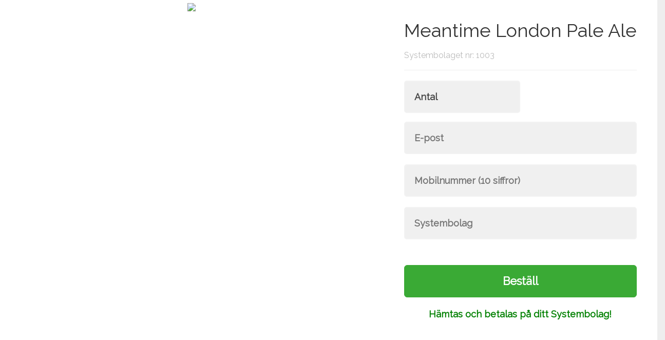

--- FILE ---
content_type: text/html; charset=utf-8
request_url: https://tips.vinomondo.se/bestallning/?product=100303
body_size: 4413
content:
<!DOCTYPE html>
<html lang="en">
  <head>
    <meta charset="utf-8">
    <meta http-equiv="X-UA-Compatible" content="IE=edge">
    <meta name="viewport" content="width=device-width, initial-scale=1">
    <!-- start -->
    
    <title>Vinomondo | Meantime London Pale Ale</title>
    <link rel="stylesheet" href="https://maxcdn.bootstrapcdn.com/bootstrap/3.3.7/css/bootstrap.min.css" integrity="sha384-BVYiiSIFeK1dGmJRAkycuHAHRg32OmUcww7on3RYdg4Va+PmSTsz/K68vbdEjh4u" crossorigin="anonymous">
    <link href="../resources/easy-autocomplete.min.css" rel="stylesheet" type="text/css">
    <link href="styles.css?v=2" rel="stylesheet">
    <link rel="apple-touch-icon" sizes="57x57" href="../favicons/57.png">
    <link rel="apple-touch-icon" sizes="60x60" href="../favicons/60.png">
    <link rel="apple-touch-icon" sizes="72x72" href="../favicons/72.png">
    <link rel="apple-touch-icon" sizes="76x76" href="../favicons/76.png">
    <link rel="apple-touch-icon" sizes="114x114" href="../favicons/114.png">
    <link rel="apple-touch-icon" sizes="120x120" href="../favicons/120.png">
    <link rel="apple-touch-icon" sizes="144x144" href="../favicons/144.png">
    <link rel="apple-touch-icon" sizes="152x152" href="../favicons/152.png">
    <link rel="apple-touch-icon" sizes="180x180" href="../favicons/180.png">
    <link rel="icon" type="image/png" href="../vinomondo_fav.png" sizes="32x32" />
    <link rel="icon" type="image/png" href="../vinomondo_fav.png" sizes="192x192" />
    <link href="https://fonts.googleapis.com/css?family=Open+Sans|Raleway" rel="stylesheet">
    <!-- HTML5 shim and Respond.js for IE8 support of HTML5 elements and media queries -->
    <!-- WARNING: Respond.js doesn't work if you view the page via file:// -->
    <!--[if lt IE 9]>
      <script src="https://oss.maxcdn.com/html5shiv/3.7.3/html5shiv.min.js"></script>
      <script src="https://oss.maxcdn.com/respond/1.4.2/respond.min.js"></script>
    <![endif]-->
    <script type="text/javascript">
    (function(e,r){function n(e,r){e[r]=function(){e.push([r].concat(Array.prototype.slice.call(arguments,0)))}}function o(){var e=r.location.hostname.match(/[a-z0-9][a-z0-9\-]+\.[a-z\.]{2,6}$/i),n=e?e[0]:null,o="; domain=."+n+"; path=/; expires=" + new Date(new Date().setFullYear(new Date().getFullYear() + 1)).toUTCString();r.cookie=r.referrer&&-1===r.referrer.indexOf(n)?"jaco_referer="+r.referrer+o:"jaco_referer="+t+o}var a="JacoRecorder",t="none";!function(e,r,t,i){if(!t.__VERSION){e[a]=t;for(var c=["init","identify","startRecording","stopRecording","removeUserTracking","setUserInfo","trackEvent"],s=0;s<c.length;s++)n(t,c[s]);o(),t.__VERSION=2.1,t.__INIT_TIME=1*new Date;var f=r.createElement("script");f.async=!0,f.setAttribute("crossorigin","anonymous"),f.src=i;var d=r.getElementsByTagName("head")[0];d.appendChild(f)}}(e,r,e[a]||[],"https://recorder-assets.getjaco.com/recorder_v2.js")}).call(window,window,document);
    window.JacoRecorder.init("ea3cf2db-518d-44c8-bdd0-77579d7d4c7b");
    </script>  
  
<script type="text/javascript">
$(document).ready(function(){
$(document).on("click", "#epostknapp", function(){
var eposten = "";
var produkten = "Meantime London Pale Ale";
var priset = "21";
var artikelnr = "1003";
var lager = "0";
var hylla = "-";
var sektion = "-";
var bolag = "";
var image = "http://vinomondo.s3.eu-north-1.amazonaws.com/images/generic/ol_150x300.png";
var dataString = 'produkten='+ produkten + '&priset='+ priset + '&artikelnr='+ artikelnr + '&lager='+ lager + '&hylla='+ hylla + '&sektion='+ sektion + '&eposten='+ eposten + '&bolag='+ bolag + '&image='+ image;
$.ajax({
type: "POST",
url: "https://tips.vinomondo.se/resources/emaildata.php",
data: dataString,
cache: false,	
success: function(result){
$("#epostknapp").toggleClass('grey');    
$("#epostknapp").html('Informationen skickades till din epost');
}
});         
});
});
</script>
  </head>
  <body>

     <div id="theoverlay"></div>
    <div class="container-fluid">
    <div id="loader"><img src="https://tips.vinomondo.se/images/winebottle-loading.gif" /></div>
      <div class="row visible-xs">
        <div class="col-md-12" style="text-align:center; padding:20px; color:green; font-weight:bold">
        </div>
      </div>
      <div class="row">

        <div class="col-md-7 col-lg-7 visible-lg" id="topimage"><center><img src="http://vinomondo.s3.eu-north-1.amazonaws.com/images/generic/ol_350x700.png"></center></div>
        <div class="col-md-7 hidden-lg" id="topimagemobile"> <center><img src="http://vinomondo.s3.eu-north-1.amazonaws.com/images/generic/ol_350x700.png"></center></div>
        <div class="col-md-5" id="orderform">
          <h1 style="margin-bottom:0">Meantime London Pale Ale</h1>
          <h2>Systembolaget nr: 1003</h2>
          <hr />
          <form data-parsley-validate id="order" action="https://tips.vinomondo.se/bestallning/checkout.php" method="post">
            <input type="hidden" name="artnr" value="1469796">
            <input type="hidden" name="product_ID" value="100303">
            <input type="hidden" name="ref" value="">
			<input type="hidden" name="med" value=""> 
			<input type="hidden" name="term" value=""> 
			<input type="hidden" name="product" value="Meantime">
			<input type="hidden" name="sb_link" value="https://www.systembolaget.se/dryck/ol/meantime-100303">
			<input type="hidden" name="priset" value="21">
			<input type="hidden" name="produkten" value="Meantime London Pale Ale">
			<input type="hidden" name="productcode" value="1003">
			<input type="text" name="firstname" id="fnamefield" value=""> 
			<input type="text" name="lastname" id="lnamefield" value=""> 	 
          <div id="unitscontainer">
            <select data-parsley-required id="units" name="quantity">
              <option value="" selected="selected">Antal</option>
              <option value="1">1 </option>
              <option value="2">2 </option>
              <option value="3">3 </option>
              <option value="4">4 </option>
              <option value="5">5 </option>
              <option value="6">6 </option>
              <option value="7">7</option>
              <option value="8">8 </option>
              <option value="9">9 </option>
              <option value="10">10 </option>
              <option value="11">11</option>
              <option value="12">12 </option>
              </select>
          </div>
            <div id="price"></div>
            <input data-parsley-type="email" data-parsley-errors-messages-disabled data-parsley-required placeholder="E-post" type="email" name="email" id="email" value="" style="width:100%;">
            <input data-parsley-errors-messages-disabled placeholder="Mobilnummer (10 siffror)" data-parsley-pattern="^07([0-9][ -]*){7}[0-9]$" type="text" name="phone" value="" style="width:100%;">    
            <input data-parsley-errors-messages-disabled data-parsley-required placeholder="Systembolag" type="text" name="systembolag" id="systembolag" value="" style="width:100%; margin-bottom:0;">
            <br /><br />
                        <button type="button" class="btn btn-lg btn-success" style="padding: 16px 10px; margin-bottom:20px; width:100%; font-size: 22px; font-weight:bold;" id="ordern"> Beställ </button>
                        <div class="hidden-xs" style="color:green; text-align:center; font-weight:bold">Hämtas och betalas på ditt Systembolag!<br /> </div>
          <p id="demo"></p>
          </form>
        </div>
      </div>
      <div class="row">
        <div class="col-md-8 col-md-offset-2" id="productdescription">
        <h1>Meantime London Pale Ale</h1>
        		</div>
      </div>
       <div class="row">
        <div class="col-md-6 col-md-offset-3 ">
          <h1>Produktfakta</h1>
          <table class="table table-striped">
            <tr>
              <td>Artikelnr</td>
              <td>1003</td>
            </tr>
            <tr>
              <td>Pris</td>
              <td>21 kr</td>
            </tr>
            <tr>
              <td>Volym</td>
              <td>330 ml</td>
            </tr>
            <tr>
              <td>Alkoholhalt</td>
              <td>4.3 %</td>
            </tr>
                        <tr>
              <td>Råvara</td>
              <td>Kornmalt samt humle av sorterna cascade, centennial och kentish goldings</td>
            </tr>
                        <tr>
              <td>Ursprung</td>
              <td>England, Storbritannien</td>
            </tr>
                        <tr>
              <td>Leverantör</td>
              <td>Asahi Sweden Filial</td>
            </tr>
                      </table>
          <br />
<br />
	 </div>
      </div>
</div>
  <div class="row" id="footer">
        <div class="col-md-12">
          <div class="pull-left">
            <img src="https://tips.vinomondo.se/images/vinomondo_white.png" width="150" />          </div>
          <div id="address">
           Vinomondo AB<br />
            Humlegårdsgatan 14<br />
            114 46 Stockholm<br />
            info@vinomondo.se          </div>
      </div>
    </div>
     <div class="modal fade" id="avtal" tabindex="-1" role="dialog" aria-labelledby="myModalLabel" aria-hidden="true">
	<div class="modal-dialog">
		<div class="modal-content">
			<div class="modal-header">
				<button type="button" class="close" data-dismiss="modal" aria-hidden="true">&times;</button>
				<h4 class="modal-title">
					Personuppgiftsavtal
				</h4>
			</div>
			<div class="modal-body">
				<p>Genom att du lägger en beställning via Vinomondo godkänner du villkoren i  <a class="blue" target="_blank" href=" https://vinomondo.se/personuppgiftsavtal/">Personuppgiftsavtalet</a>.</p>
			<div class="modal-footer">
				<button type="button" class="btn-flat white" data-dismiss="modal">
					Avbryt
				</button>
				<button id="submitter" type="submit" class="btn-flat primary">
					Godkänn
				</button>
			</div>
		</div>
	</div>
</div>
    <script src="https://ajax.googleapis.com/ajax/libs/jquery/1.12.4/jquery.min.js"></script>
    <script src="https://maxcdn.bootstrapcdn.com/bootstrap/3.3.7/js/bootstrap.min.js" integrity="sha384-Tc5IQib027qvyjSMfHjOMaLkfuWVxZxUPnCJA7l2mCWNIpG9mGCD8wGNIcPD7Txa" crossorigin="anonymous"></script>
    <script src="https://cdnjs.cloudflare.com/ajax/libs/parsley.js/2.7.0/parsley.min.js"></script>
    <script src="../resources/jquery.easy-autocomplete.min.js" type="text/javascript" ></script>   
    <script>
  
        
      $("#units").change(function() {
        var price = 21;
        var items = $( "select#units option:checked" ).val();
        var amount = items * price;
        $('#price').html("Pris: " + amount + ":-");
      });
    </script>
    <script>
    var options = {
      url: "../resources/stores.json",
      getValue: "name",
      
	list: {
        match: {
          enabled: true
        }
      }
    };
    $("#systembolag").easyAutocomplete(options);
 
   $(document).ready(function(){   
$(document).on("click", "#ordern", function(){
 if ($('#order').parsley().validate() !== true) {
$('#avtal').modal('hide');
}
    else{
var epost = $("#email").val();
var dataStringen = 'email='+epost;
$.ajax({
type: "POST",
url: "https://www.vinomondoappar.se/gdpr/index.php",
data: dataStringen,
cache: false,	
success: function(result){
var svars = result;
var svaret = svars.split('|');
var svar = svaret[0];
var email = svaret[1];
if(svar == "nej"){
$('#avtal').modal('show');
}
else{
$('#theoverlay').css("visibility", "visible");			
$('#loader').css("visibility", "visible");
$("#order").submit();
}
}
});
        
}
});
$(document).on("click", "#submitter", function(){
$('#avtal').modal('hide');
$('#ordern').attr('disabled', 'disabled');
$('#theoverlay').css("visibility", "visible");			
$('#loader').css("visibility", "visible");
$("#order").submit();
});
});   
  
</script>   
  </body>
</html>


--- FILE ---
content_type: text/css
request_url: https://tips.vinomondo.se/bestallning/styles.css?v=2
body_size: 1205
content:
body {
      font-family: 'Raleway', sans-serif;
      font-size: 18px;
      background-color: #eee;
    }
    .container-fluid {
      max-width: 1400px;
      background-color: #fff;
    }
    p {
      margin-top: 20px;
    }
    
    #fnamefield {
  	display: none;
	}
	
	#lnamefield {
  	display: none;
	}
	
    .table>tbody>tr>td {
      border-top: 0;
      border-bottom: 0;
      line-height: 2em;
      font-size: 16px;
    }
    .table>tbody>tr>td:first-child {
      font-weight: bold;
      padding-left: 60px;
    }
    label {
      font-weight: normal;
      font-size: 14px;
      width: 90%;
    }
    select, input[type=email], input[type=text] {
      height: auto;
      padding: 17px 18px;
      margin: 0 0 20px;
      border: 2px solid #F2F2F2;
      border-radius: 5px;
      box-shadow: none;
      background-color: #f0f0f0;
      color: #444;
      font-weight: bold;
      appearance:none;
      -moz-appearance:none;
      -webkit-appearance:none;
    }
    select:focus, input:focus {
      border: 2px solid #ddd;
      outline-width: 0;
    }
    .easy-autocomplete input {
      border-color: #F2F2F2;
      border-width: 2px;
      border-style: solid;
      box-shadow: none !important;
      padding: 17px 18px !important;
    }
    .textcontent {
      text-align: left;
      padding:50px;
    }
    #orderform {
      padding: 0px 100px;
      max-width: 600px;
    }
    #unitscontainer {
      width: 50%;
      height: 80px;
      float:left;
    }
    #units {
      width: 100%;
    }
    h1 {
      font-family: 'Raleway', sans-serif;
    }
    #orderform h2 {
      font-size: 16px;
      color: #bbb;
    }
    #productdescription {
      padding: 40px 60px;
      color: #777;
      text-align: center;
      line-height: 1.5em;
    }
    #productdescription h2 {
      color: #dab973;
      text-transform: uppercase;
      font-size: 18px;
      font-weight: bold;
    }
    #price {
      width: 50%;
      float: right;
      padding-top: 10px;
      padding-left: 10px;
      font-size: 30px;
      font-weight: bold;
    }
    #footer {
      height: 120px;
      background-color: #444;
      padding:20px;
    }
    #address {
      float: right;
      font-size: 12px;
      color: #fff;
      text-align: right;
      line-height: 1.5em;
    }
    #taste {
      height:200px;
      background-color:#f9f9f9;
      text-align: center;
      font-weight: bold;
    }
    #taste img {
      height: 64px;
      width: 64px;
      opacity: 0.4;
      margin-top: 50px;
      margin-bottom: 10px;
    }
    .btn-success {
      background-color: #3aaa35;
      border: 1px solid #3aaa35;
      color: #fff;
    }
    .btn-success:hover {
      background-color: #2c7b28;
      border: 1px solid #2c7b28;
      color: #fff;
    }
    .easy-autocomplete {
      width: 100% !important;
    }
    @media (max-width: 1300px) {
      #orderform {
        padding: 20px 40px;
      }
    }
    @media (max-width: 778px) {
      #orderform {
        padding: 0;
        margin: 20px;
      }
      .table>tbody>tr>td:first-child {
        padding-left: 10px;
      }
      .textcontent, #productdescription {
        padding: 10px 20px;
      }
      #price {
        font-size: 24px;
      }
      #taste {
        height: 320px;
      }
    }
    .parsley-error {
      background-color: #f9f2f4 !important;
      border: 2px #c7254e solid !important;
    }
    .parsley-errors-list {
      color: #c7254e !important;
    }
    
#theoverlay{
position:fixed;
height:100%;
width:100%;
background:white;
opacity:.7;
z-index:2;
visibility:hidden;
}
#loader{
position:fixed;
top:0;
bottom:0;
right:0;
left:0;
height: 50%;
width: 50%;
margin:auto;
text-align: center;
z-index:3;
visibility:hidden;
}
#loader img {
  width: 100%;
  max-width: 300px;
}
